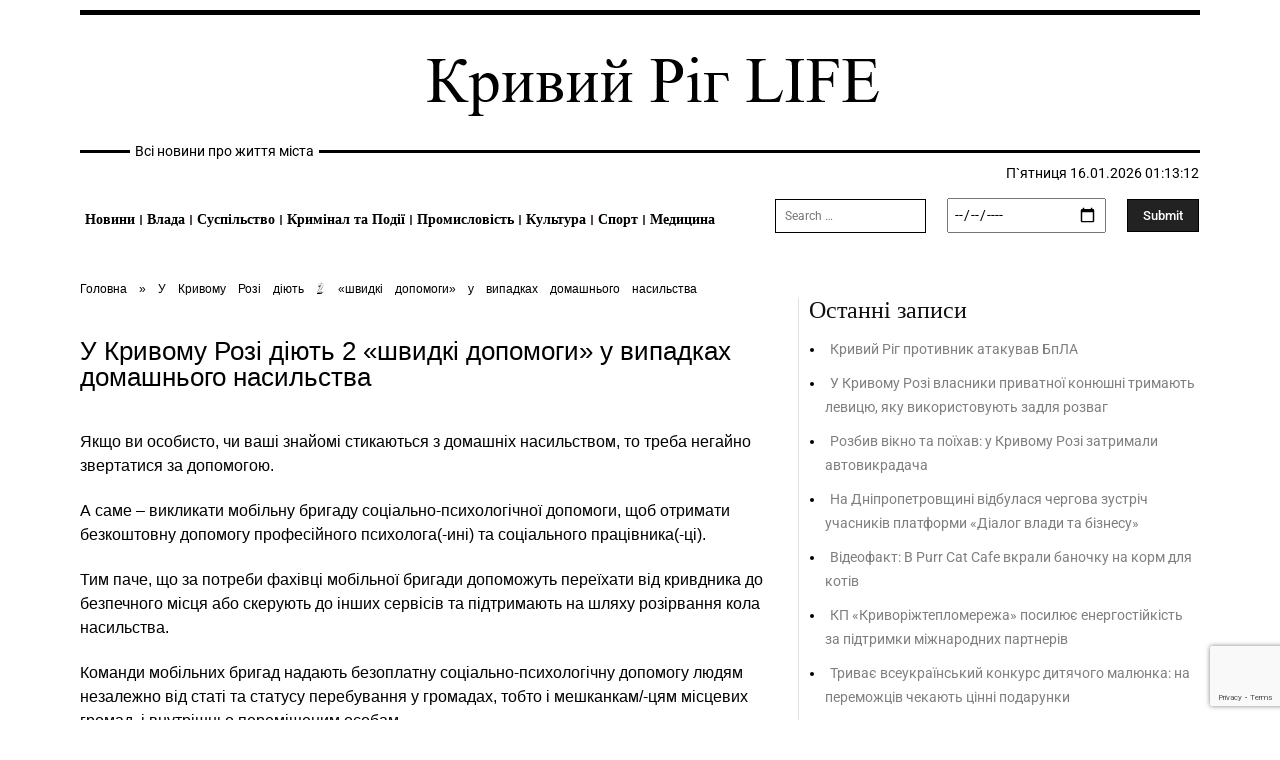

--- FILE ---
content_type: text/html; charset=utf-8
request_url: https://www.google.com/recaptcha/api2/anchor?ar=1&k=6LerZPUrAAAAAFUEJanVtOifpsyMgJuJNxm07lmP&co=aHR0cHM6Ly9rcmxpZmUuY29tLnVhOjQ0Mw..&hl=en&v=PoyoqOPhxBO7pBk68S4YbpHZ&size=invisible&anchor-ms=20000&execute-ms=30000&cb=8b2q7n2ruher
body_size: 48618
content:
<!DOCTYPE HTML><html dir="ltr" lang="en"><head><meta http-equiv="Content-Type" content="text/html; charset=UTF-8">
<meta http-equiv="X-UA-Compatible" content="IE=edge">
<title>reCAPTCHA</title>
<style type="text/css">
/* cyrillic-ext */
@font-face {
  font-family: 'Roboto';
  font-style: normal;
  font-weight: 400;
  font-stretch: 100%;
  src: url(//fonts.gstatic.com/s/roboto/v48/KFO7CnqEu92Fr1ME7kSn66aGLdTylUAMa3GUBHMdazTgWw.woff2) format('woff2');
  unicode-range: U+0460-052F, U+1C80-1C8A, U+20B4, U+2DE0-2DFF, U+A640-A69F, U+FE2E-FE2F;
}
/* cyrillic */
@font-face {
  font-family: 'Roboto';
  font-style: normal;
  font-weight: 400;
  font-stretch: 100%;
  src: url(//fonts.gstatic.com/s/roboto/v48/KFO7CnqEu92Fr1ME7kSn66aGLdTylUAMa3iUBHMdazTgWw.woff2) format('woff2');
  unicode-range: U+0301, U+0400-045F, U+0490-0491, U+04B0-04B1, U+2116;
}
/* greek-ext */
@font-face {
  font-family: 'Roboto';
  font-style: normal;
  font-weight: 400;
  font-stretch: 100%;
  src: url(//fonts.gstatic.com/s/roboto/v48/KFO7CnqEu92Fr1ME7kSn66aGLdTylUAMa3CUBHMdazTgWw.woff2) format('woff2');
  unicode-range: U+1F00-1FFF;
}
/* greek */
@font-face {
  font-family: 'Roboto';
  font-style: normal;
  font-weight: 400;
  font-stretch: 100%;
  src: url(//fonts.gstatic.com/s/roboto/v48/KFO7CnqEu92Fr1ME7kSn66aGLdTylUAMa3-UBHMdazTgWw.woff2) format('woff2');
  unicode-range: U+0370-0377, U+037A-037F, U+0384-038A, U+038C, U+038E-03A1, U+03A3-03FF;
}
/* math */
@font-face {
  font-family: 'Roboto';
  font-style: normal;
  font-weight: 400;
  font-stretch: 100%;
  src: url(//fonts.gstatic.com/s/roboto/v48/KFO7CnqEu92Fr1ME7kSn66aGLdTylUAMawCUBHMdazTgWw.woff2) format('woff2');
  unicode-range: U+0302-0303, U+0305, U+0307-0308, U+0310, U+0312, U+0315, U+031A, U+0326-0327, U+032C, U+032F-0330, U+0332-0333, U+0338, U+033A, U+0346, U+034D, U+0391-03A1, U+03A3-03A9, U+03B1-03C9, U+03D1, U+03D5-03D6, U+03F0-03F1, U+03F4-03F5, U+2016-2017, U+2034-2038, U+203C, U+2040, U+2043, U+2047, U+2050, U+2057, U+205F, U+2070-2071, U+2074-208E, U+2090-209C, U+20D0-20DC, U+20E1, U+20E5-20EF, U+2100-2112, U+2114-2115, U+2117-2121, U+2123-214F, U+2190, U+2192, U+2194-21AE, U+21B0-21E5, U+21F1-21F2, U+21F4-2211, U+2213-2214, U+2216-22FF, U+2308-230B, U+2310, U+2319, U+231C-2321, U+2336-237A, U+237C, U+2395, U+239B-23B7, U+23D0, U+23DC-23E1, U+2474-2475, U+25AF, U+25B3, U+25B7, U+25BD, U+25C1, U+25CA, U+25CC, U+25FB, U+266D-266F, U+27C0-27FF, U+2900-2AFF, U+2B0E-2B11, U+2B30-2B4C, U+2BFE, U+3030, U+FF5B, U+FF5D, U+1D400-1D7FF, U+1EE00-1EEFF;
}
/* symbols */
@font-face {
  font-family: 'Roboto';
  font-style: normal;
  font-weight: 400;
  font-stretch: 100%;
  src: url(//fonts.gstatic.com/s/roboto/v48/KFO7CnqEu92Fr1ME7kSn66aGLdTylUAMaxKUBHMdazTgWw.woff2) format('woff2');
  unicode-range: U+0001-000C, U+000E-001F, U+007F-009F, U+20DD-20E0, U+20E2-20E4, U+2150-218F, U+2190, U+2192, U+2194-2199, U+21AF, U+21E6-21F0, U+21F3, U+2218-2219, U+2299, U+22C4-22C6, U+2300-243F, U+2440-244A, U+2460-24FF, U+25A0-27BF, U+2800-28FF, U+2921-2922, U+2981, U+29BF, U+29EB, U+2B00-2BFF, U+4DC0-4DFF, U+FFF9-FFFB, U+10140-1018E, U+10190-1019C, U+101A0, U+101D0-101FD, U+102E0-102FB, U+10E60-10E7E, U+1D2C0-1D2D3, U+1D2E0-1D37F, U+1F000-1F0FF, U+1F100-1F1AD, U+1F1E6-1F1FF, U+1F30D-1F30F, U+1F315, U+1F31C, U+1F31E, U+1F320-1F32C, U+1F336, U+1F378, U+1F37D, U+1F382, U+1F393-1F39F, U+1F3A7-1F3A8, U+1F3AC-1F3AF, U+1F3C2, U+1F3C4-1F3C6, U+1F3CA-1F3CE, U+1F3D4-1F3E0, U+1F3ED, U+1F3F1-1F3F3, U+1F3F5-1F3F7, U+1F408, U+1F415, U+1F41F, U+1F426, U+1F43F, U+1F441-1F442, U+1F444, U+1F446-1F449, U+1F44C-1F44E, U+1F453, U+1F46A, U+1F47D, U+1F4A3, U+1F4B0, U+1F4B3, U+1F4B9, U+1F4BB, U+1F4BF, U+1F4C8-1F4CB, U+1F4D6, U+1F4DA, U+1F4DF, U+1F4E3-1F4E6, U+1F4EA-1F4ED, U+1F4F7, U+1F4F9-1F4FB, U+1F4FD-1F4FE, U+1F503, U+1F507-1F50B, U+1F50D, U+1F512-1F513, U+1F53E-1F54A, U+1F54F-1F5FA, U+1F610, U+1F650-1F67F, U+1F687, U+1F68D, U+1F691, U+1F694, U+1F698, U+1F6AD, U+1F6B2, U+1F6B9-1F6BA, U+1F6BC, U+1F6C6-1F6CF, U+1F6D3-1F6D7, U+1F6E0-1F6EA, U+1F6F0-1F6F3, U+1F6F7-1F6FC, U+1F700-1F7FF, U+1F800-1F80B, U+1F810-1F847, U+1F850-1F859, U+1F860-1F887, U+1F890-1F8AD, U+1F8B0-1F8BB, U+1F8C0-1F8C1, U+1F900-1F90B, U+1F93B, U+1F946, U+1F984, U+1F996, U+1F9E9, U+1FA00-1FA6F, U+1FA70-1FA7C, U+1FA80-1FA89, U+1FA8F-1FAC6, U+1FACE-1FADC, U+1FADF-1FAE9, U+1FAF0-1FAF8, U+1FB00-1FBFF;
}
/* vietnamese */
@font-face {
  font-family: 'Roboto';
  font-style: normal;
  font-weight: 400;
  font-stretch: 100%;
  src: url(//fonts.gstatic.com/s/roboto/v48/KFO7CnqEu92Fr1ME7kSn66aGLdTylUAMa3OUBHMdazTgWw.woff2) format('woff2');
  unicode-range: U+0102-0103, U+0110-0111, U+0128-0129, U+0168-0169, U+01A0-01A1, U+01AF-01B0, U+0300-0301, U+0303-0304, U+0308-0309, U+0323, U+0329, U+1EA0-1EF9, U+20AB;
}
/* latin-ext */
@font-face {
  font-family: 'Roboto';
  font-style: normal;
  font-weight: 400;
  font-stretch: 100%;
  src: url(//fonts.gstatic.com/s/roboto/v48/KFO7CnqEu92Fr1ME7kSn66aGLdTylUAMa3KUBHMdazTgWw.woff2) format('woff2');
  unicode-range: U+0100-02BA, U+02BD-02C5, U+02C7-02CC, U+02CE-02D7, U+02DD-02FF, U+0304, U+0308, U+0329, U+1D00-1DBF, U+1E00-1E9F, U+1EF2-1EFF, U+2020, U+20A0-20AB, U+20AD-20C0, U+2113, U+2C60-2C7F, U+A720-A7FF;
}
/* latin */
@font-face {
  font-family: 'Roboto';
  font-style: normal;
  font-weight: 400;
  font-stretch: 100%;
  src: url(//fonts.gstatic.com/s/roboto/v48/KFO7CnqEu92Fr1ME7kSn66aGLdTylUAMa3yUBHMdazQ.woff2) format('woff2');
  unicode-range: U+0000-00FF, U+0131, U+0152-0153, U+02BB-02BC, U+02C6, U+02DA, U+02DC, U+0304, U+0308, U+0329, U+2000-206F, U+20AC, U+2122, U+2191, U+2193, U+2212, U+2215, U+FEFF, U+FFFD;
}
/* cyrillic-ext */
@font-face {
  font-family: 'Roboto';
  font-style: normal;
  font-weight: 500;
  font-stretch: 100%;
  src: url(//fonts.gstatic.com/s/roboto/v48/KFO7CnqEu92Fr1ME7kSn66aGLdTylUAMa3GUBHMdazTgWw.woff2) format('woff2');
  unicode-range: U+0460-052F, U+1C80-1C8A, U+20B4, U+2DE0-2DFF, U+A640-A69F, U+FE2E-FE2F;
}
/* cyrillic */
@font-face {
  font-family: 'Roboto';
  font-style: normal;
  font-weight: 500;
  font-stretch: 100%;
  src: url(//fonts.gstatic.com/s/roboto/v48/KFO7CnqEu92Fr1ME7kSn66aGLdTylUAMa3iUBHMdazTgWw.woff2) format('woff2');
  unicode-range: U+0301, U+0400-045F, U+0490-0491, U+04B0-04B1, U+2116;
}
/* greek-ext */
@font-face {
  font-family: 'Roboto';
  font-style: normal;
  font-weight: 500;
  font-stretch: 100%;
  src: url(//fonts.gstatic.com/s/roboto/v48/KFO7CnqEu92Fr1ME7kSn66aGLdTylUAMa3CUBHMdazTgWw.woff2) format('woff2');
  unicode-range: U+1F00-1FFF;
}
/* greek */
@font-face {
  font-family: 'Roboto';
  font-style: normal;
  font-weight: 500;
  font-stretch: 100%;
  src: url(//fonts.gstatic.com/s/roboto/v48/KFO7CnqEu92Fr1ME7kSn66aGLdTylUAMa3-UBHMdazTgWw.woff2) format('woff2');
  unicode-range: U+0370-0377, U+037A-037F, U+0384-038A, U+038C, U+038E-03A1, U+03A3-03FF;
}
/* math */
@font-face {
  font-family: 'Roboto';
  font-style: normal;
  font-weight: 500;
  font-stretch: 100%;
  src: url(//fonts.gstatic.com/s/roboto/v48/KFO7CnqEu92Fr1ME7kSn66aGLdTylUAMawCUBHMdazTgWw.woff2) format('woff2');
  unicode-range: U+0302-0303, U+0305, U+0307-0308, U+0310, U+0312, U+0315, U+031A, U+0326-0327, U+032C, U+032F-0330, U+0332-0333, U+0338, U+033A, U+0346, U+034D, U+0391-03A1, U+03A3-03A9, U+03B1-03C9, U+03D1, U+03D5-03D6, U+03F0-03F1, U+03F4-03F5, U+2016-2017, U+2034-2038, U+203C, U+2040, U+2043, U+2047, U+2050, U+2057, U+205F, U+2070-2071, U+2074-208E, U+2090-209C, U+20D0-20DC, U+20E1, U+20E5-20EF, U+2100-2112, U+2114-2115, U+2117-2121, U+2123-214F, U+2190, U+2192, U+2194-21AE, U+21B0-21E5, U+21F1-21F2, U+21F4-2211, U+2213-2214, U+2216-22FF, U+2308-230B, U+2310, U+2319, U+231C-2321, U+2336-237A, U+237C, U+2395, U+239B-23B7, U+23D0, U+23DC-23E1, U+2474-2475, U+25AF, U+25B3, U+25B7, U+25BD, U+25C1, U+25CA, U+25CC, U+25FB, U+266D-266F, U+27C0-27FF, U+2900-2AFF, U+2B0E-2B11, U+2B30-2B4C, U+2BFE, U+3030, U+FF5B, U+FF5D, U+1D400-1D7FF, U+1EE00-1EEFF;
}
/* symbols */
@font-face {
  font-family: 'Roboto';
  font-style: normal;
  font-weight: 500;
  font-stretch: 100%;
  src: url(//fonts.gstatic.com/s/roboto/v48/KFO7CnqEu92Fr1ME7kSn66aGLdTylUAMaxKUBHMdazTgWw.woff2) format('woff2');
  unicode-range: U+0001-000C, U+000E-001F, U+007F-009F, U+20DD-20E0, U+20E2-20E4, U+2150-218F, U+2190, U+2192, U+2194-2199, U+21AF, U+21E6-21F0, U+21F3, U+2218-2219, U+2299, U+22C4-22C6, U+2300-243F, U+2440-244A, U+2460-24FF, U+25A0-27BF, U+2800-28FF, U+2921-2922, U+2981, U+29BF, U+29EB, U+2B00-2BFF, U+4DC0-4DFF, U+FFF9-FFFB, U+10140-1018E, U+10190-1019C, U+101A0, U+101D0-101FD, U+102E0-102FB, U+10E60-10E7E, U+1D2C0-1D2D3, U+1D2E0-1D37F, U+1F000-1F0FF, U+1F100-1F1AD, U+1F1E6-1F1FF, U+1F30D-1F30F, U+1F315, U+1F31C, U+1F31E, U+1F320-1F32C, U+1F336, U+1F378, U+1F37D, U+1F382, U+1F393-1F39F, U+1F3A7-1F3A8, U+1F3AC-1F3AF, U+1F3C2, U+1F3C4-1F3C6, U+1F3CA-1F3CE, U+1F3D4-1F3E0, U+1F3ED, U+1F3F1-1F3F3, U+1F3F5-1F3F7, U+1F408, U+1F415, U+1F41F, U+1F426, U+1F43F, U+1F441-1F442, U+1F444, U+1F446-1F449, U+1F44C-1F44E, U+1F453, U+1F46A, U+1F47D, U+1F4A3, U+1F4B0, U+1F4B3, U+1F4B9, U+1F4BB, U+1F4BF, U+1F4C8-1F4CB, U+1F4D6, U+1F4DA, U+1F4DF, U+1F4E3-1F4E6, U+1F4EA-1F4ED, U+1F4F7, U+1F4F9-1F4FB, U+1F4FD-1F4FE, U+1F503, U+1F507-1F50B, U+1F50D, U+1F512-1F513, U+1F53E-1F54A, U+1F54F-1F5FA, U+1F610, U+1F650-1F67F, U+1F687, U+1F68D, U+1F691, U+1F694, U+1F698, U+1F6AD, U+1F6B2, U+1F6B9-1F6BA, U+1F6BC, U+1F6C6-1F6CF, U+1F6D3-1F6D7, U+1F6E0-1F6EA, U+1F6F0-1F6F3, U+1F6F7-1F6FC, U+1F700-1F7FF, U+1F800-1F80B, U+1F810-1F847, U+1F850-1F859, U+1F860-1F887, U+1F890-1F8AD, U+1F8B0-1F8BB, U+1F8C0-1F8C1, U+1F900-1F90B, U+1F93B, U+1F946, U+1F984, U+1F996, U+1F9E9, U+1FA00-1FA6F, U+1FA70-1FA7C, U+1FA80-1FA89, U+1FA8F-1FAC6, U+1FACE-1FADC, U+1FADF-1FAE9, U+1FAF0-1FAF8, U+1FB00-1FBFF;
}
/* vietnamese */
@font-face {
  font-family: 'Roboto';
  font-style: normal;
  font-weight: 500;
  font-stretch: 100%;
  src: url(//fonts.gstatic.com/s/roboto/v48/KFO7CnqEu92Fr1ME7kSn66aGLdTylUAMa3OUBHMdazTgWw.woff2) format('woff2');
  unicode-range: U+0102-0103, U+0110-0111, U+0128-0129, U+0168-0169, U+01A0-01A1, U+01AF-01B0, U+0300-0301, U+0303-0304, U+0308-0309, U+0323, U+0329, U+1EA0-1EF9, U+20AB;
}
/* latin-ext */
@font-face {
  font-family: 'Roboto';
  font-style: normal;
  font-weight: 500;
  font-stretch: 100%;
  src: url(//fonts.gstatic.com/s/roboto/v48/KFO7CnqEu92Fr1ME7kSn66aGLdTylUAMa3KUBHMdazTgWw.woff2) format('woff2');
  unicode-range: U+0100-02BA, U+02BD-02C5, U+02C7-02CC, U+02CE-02D7, U+02DD-02FF, U+0304, U+0308, U+0329, U+1D00-1DBF, U+1E00-1E9F, U+1EF2-1EFF, U+2020, U+20A0-20AB, U+20AD-20C0, U+2113, U+2C60-2C7F, U+A720-A7FF;
}
/* latin */
@font-face {
  font-family: 'Roboto';
  font-style: normal;
  font-weight: 500;
  font-stretch: 100%;
  src: url(//fonts.gstatic.com/s/roboto/v48/KFO7CnqEu92Fr1ME7kSn66aGLdTylUAMa3yUBHMdazQ.woff2) format('woff2');
  unicode-range: U+0000-00FF, U+0131, U+0152-0153, U+02BB-02BC, U+02C6, U+02DA, U+02DC, U+0304, U+0308, U+0329, U+2000-206F, U+20AC, U+2122, U+2191, U+2193, U+2212, U+2215, U+FEFF, U+FFFD;
}
/* cyrillic-ext */
@font-face {
  font-family: 'Roboto';
  font-style: normal;
  font-weight: 900;
  font-stretch: 100%;
  src: url(//fonts.gstatic.com/s/roboto/v48/KFO7CnqEu92Fr1ME7kSn66aGLdTylUAMa3GUBHMdazTgWw.woff2) format('woff2');
  unicode-range: U+0460-052F, U+1C80-1C8A, U+20B4, U+2DE0-2DFF, U+A640-A69F, U+FE2E-FE2F;
}
/* cyrillic */
@font-face {
  font-family: 'Roboto';
  font-style: normal;
  font-weight: 900;
  font-stretch: 100%;
  src: url(//fonts.gstatic.com/s/roboto/v48/KFO7CnqEu92Fr1ME7kSn66aGLdTylUAMa3iUBHMdazTgWw.woff2) format('woff2');
  unicode-range: U+0301, U+0400-045F, U+0490-0491, U+04B0-04B1, U+2116;
}
/* greek-ext */
@font-face {
  font-family: 'Roboto';
  font-style: normal;
  font-weight: 900;
  font-stretch: 100%;
  src: url(//fonts.gstatic.com/s/roboto/v48/KFO7CnqEu92Fr1ME7kSn66aGLdTylUAMa3CUBHMdazTgWw.woff2) format('woff2');
  unicode-range: U+1F00-1FFF;
}
/* greek */
@font-face {
  font-family: 'Roboto';
  font-style: normal;
  font-weight: 900;
  font-stretch: 100%;
  src: url(//fonts.gstatic.com/s/roboto/v48/KFO7CnqEu92Fr1ME7kSn66aGLdTylUAMa3-UBHMdazTgWw.woff2) format('woff2');
  unicode-range: U+0370-0377, U+037A-037F, U+0384-038A, U+038C, U+038E-03A1, U+03A3-03FF;
}
/* math */
@font-face {
  font-family: 'Roboto';
  font-style: normal;
  font-weight: 900;
  font-stretch: 100%;
  src: url(//fonts.gstatic.com/s/roboto/v48/KFO7CnqEu92Fr1ME7kSn66aGLdTylUAMawCUBHMdazTgWw.woff2) format('woff2');
  unicode-range: U+0302-0303, U+0305, U+0307-0308, U+0310, U+0312, U+0315, U+031A, U+0326-0327, U+032C, U+032F-0330, U+0332-0333, U+0338, U+033A, U+0346, U+034D, U+0391-03A1, U+03A3-03A9, U+03B1-03C9, U+03D1, U+03D5-03D6, U+03F0-03F1, U+03F4-03F5, U+2016-2017, U+2034-2038, U+203C, U+2040, U+2043, U+2047, U+2050, U+2057, U+205F, U+2070-2071, U+2074-208E, U+2090-209C, U+20D0-20DC, U+20E1, U+20E5-20EF, U+2100-2112, U+2114-2115, U+2117-2121, U+2123-214F, U+2190, U+2192, U+2194-21AE, U+21B0-21E5, U+21F1-21F2, U+21F4-2211, U+2213-2214, U+2216-22FF, U+2308-230B, U+2310, U+2319, U+231C-2321, U+2336-237A, U+237C, U+2395, U+239B-23B7, U+23D0, U+23DC-23E1, U+2474-2475, U+25AF, U+25B3, U+25B7, U+25BD, U+25C1, U+25CA, U+25CC, U+25FB, U+266D-266F, U+27C0-27FF, U+2900-2AFF, U+2B0E-2B11, U+2B30-2B4C, U+2BFE, U+3030, U+FF5B, U+FF5D, U+1D400-1D7FF, U+1EE00-1EEFF;
}
/* symbols */
@font-face {
  font-family: 'Roboto';
  font-style: normal;
  font-weight: 900;
  font-stretch: 100%;
  src: url(//fonts.gstatic.com/s/roboto/v48/KFO7CnqEu92Fr1ME7kSn66aGLdTylUAMaxKUBHMdazTgWw.woff2) format('woff2');
  unicode-range: U+0001-000C, U+000E-001F, U+007F-009F, U+20DD-20E0, U+20E2-20E4, U+2150-218F, U+2190, U+2192, U+2194-2199, U+21AF, U+21E6-21F0, U+21F3, U+2218-2219, U+2299, U+22C4-22C6, U+2300-243F, U+2440-244A, U+2460-24FF, U+25A0-27BF, U+2800-28FF, U+2921-2922, U+2981, U+29BF, U+29EB, U+2B00-2BFF, U+4DC0-4DFF, U+FFF9-FFFB, U+10140-1018E, U+10190-1019C, U+101A0, U+101D0-101FD, U+102E0-102FB, U+10E60-10E7E, U+1D2C0-1D2D3, U+1D2E0-1D37F, U+1F000-1F0FF, U+1F100-1F1AD, U+1F1E6-1F1FF, U+1F30D-1F30F, U+1F315, U+1F31C, U+1F31E, U+1F320-1F32C, U+1F336, U+1F378, U+1F37D, U+1F382, U+1F393-1F39F, U+1F3A7-1F3A8, U+1F3AC-1F3AF, U+1F3C2, U+1F3C4-1F3C6, U+1F3CA-1F3CE, U+1F3D4-1F3E0, U+1F3ED, U+1F3F1-1F3F3, U+1F3F5-1F3F7, U+1F408, U+1F415, U+1F41F, U+1F426, U+1F43F, U+1F441-1F442, U+1F444, U+1F446-1F449, U+1F44C-1F44E, U+1F453, U+1F46A, U+1F47D, U+1F4A3, U+1F4B0, U+1F4B3, U+1F4B9, U+1F4BB, U+1F4BF, U+1F4C8-1F4CB, U+1F4D6, U+1F4DA, U+1F4DF, U+1F4E3-1F4E6, U+1F4EA-1F4ED, U+1F4F7, U+1F4F9-1F4FB, U+1F4FD-1F4FE, U+1F503, U+1F507-1F50B, U+1F50D, U+1F512-1F513, U+1F53E-1F54A, U+1F54F-1F5FA, U+1F610, U+1F650-1F67F, U+1F687, U+1F68D, U+1F691, U+1F694, U+1F698, U+1F6AD, U+1F6B2, U+1F6B9-1F6BA, U+1F6BC, U+1F6C6-1F6CF, U+1F6D3-1F6D7, U+1F6E0-1F6EA, U+1F6F0-1F6F3, U+1F6F7-1F6FC, U+1F700-1F7FF, U+1F800-1F80B, U+1F810-1F847, U+1F850-1F859, U+1F860-1F887, U+1F890-1F8AD, U+1F8B0-1F8BB, U+1F8C0-1F8C1, U+1F900-1F90B, U+1F93B, U+1F946, U+1F984, U+1F996, U+1F9E9, U+1FA00-1FA6F, U+1FA70-1FA7C, U+1FA80-1FA89, U+1FA8F-1FAC6, U+1FACE-1FADC, U+1FADF-1FAE9, U+1FAF0-1FAF8, U+1FB00-1FBFF;
}
/* vietnamese */
@font-face {
  font-family: 'Roboto';
  font-style: normal;
  font-weight: 900;
  font-stretch: 100%;
  src: url(//fonts.gstatic.com/s/roboto/v48/KFO7CnqEu92Fr1ME7kSn66aGLdTylUAMa3OUBHMdazTgWw.woff2) format('woff2');
  unicode-range: U+0102-0103, U+0110-0111, U+0128-0129, U+0168-0169, U+01A0-01A1, U+01AF-01B0, U+0300-0301, U+0303-0304, U+0308-0309, U+0323, U+0329, U+1EA0-1EF9, U+20AB;
}
/* latin-ext */
@font-face {
  font-family: 'Roboto';
  font-style: normal;
  font-weight: 900;
  font-stretch: 100%;
  src: url(//fonts.gstatic.com/s/roboto/v48/KFO7CnqEu92Fr1ME7kSn66aGLdTylUAMa3KUBHMdazTgWw.woff2) format('woff2');
  unicode-range: U+0100-02BA, U+02BD-02C5, U+02C7-02CC, U+02CE-02D7, U+02DD-02FF, U+0304, U+0308, U+0329, U+1D00-1DBF, U+1E00-1E9F, U+1EF2-1EFF, U+2020, U+20A0-20AB, U+20AD-20C0, U+2113, U+2C60-2C7F, U+A720-A7FF;
}
/* latin */
@font-face {
  font-family: 'Roboto';
  font-style: normal;
  font-weight: 900;
  font-stretch: 100%;
  src: url(//fonts.gstatic.com/s/roboto/v48/KFO7CnqEu92Fr1ME7kSn66aGLdTylUAMa3yUBHMdazQ.woff2) format('woff2');
  unicode-range: U+0000-00FF, U+0131, U+0152-0153, U+02BB-02BC, U+02C6, U+02DA, U+02DC, U+0304, U+0308, U+0329, U+2000-206F, U+20AC, U+2122, U+2191, U+2193, U+2212, U+2215, U+FEFF, U+FFFD;
}

</style>
<link rel="stylesheet" type="text/css" href="https://www.gstatic.com/recaptcha/releases/PoyoqOPhxBO7pBk68S4YbpHZ/styles__ltr.css">
<script nonce="bN7c-oahMT-1PcpemgXGgg" type="text/javascript">window['__recaptcha_api'] = 'https://www.google.com/recaptcha/api2/';</script>
<script type="text/javascript" src="https://www.gstatic.com/recaptcha/releases/PoyoqOPhxBO7pBk68S4YbpHZ/recaptcha__en.js" nonce="bN7c-oahMT-1PcpemgXGgg">
      
    </script></head>
<body><div id="rc-anchor-alert" class="rc-anchor-alert"></div>
<input type="hidden" id="recaptcha-token" value="[base64]">
<script type="text/javascript" nonce="bN7c-oahMT-1PcpemgXGgg">
      recaptcha.anchor.Main.init("[\x22ainput\x22,[\x22bgdata\x22,\x22\x22,\[base64]/[base64]/[base64]/[base64]/cjw8ejpyPj4+eil9Y2F0Y2gobCl7dGhyb3cgbDt9fSxIPWZ1bmN0aW9uKHcsdCx6KXtpZih3PT0xOTR8fHc9PTIwOCl0LnZbd10/dC52W3ddLmNvbmNhdCh6KTp0LnZbd109b2Yoeix0KTtlbHNle2lmKHQuYkImJnchPTMxNylyZXR1cm47dz09NjZ8fHc9PTEyMnx8dz09NDcwfHx3PT00NHx8dz09NDE2fHx3PT0zOTd8fHc9PTQyMXx8dz09Njh8fHc9PTcwfHx3PT0xODQ/[base64]/[base64]/[base64]/bmV3IGRbVl0oSlswXSk6cD09Mj9uZXcgZFtWXShKWzBdLEpbMV0pOnA9PTM/bmV3IGRbVl0oSlswXSxKWzFdLEpbMl0pOnA9PTQ/[base64]/[base64]/[base64]/[base64]\x22,\[base64]\\u003d\x22,\x22eBVAw44DwpPDlMO0wp5KT08kw7UNSEDDk8KuVwgDeFlFXlZtRDBpwrFHwqLCsgYJw7QSw48+wq0ew7Ygw6kkwq8Uw6fDsATCoQlWw7rDp2lVAyYwQnQGwrF9P3YdS2fCusO9w7/[base64]/ZRLDuiDCnUsUUm8FTMOSw6TDgMKnc8KTw7YvA8KqGMK9wrAUwqIRbMKCw60Qwo7Cr3AyUUYwwqHCvUHDk8K0NUjCjsKwwrEOwq3Ctw/[base64]/Dm8O0wrYnw7JbLGN1w7PCoBolWcObwoo5wpLCgcK/D1U/w77DiCxtworDkQZ6KmPCqX/Dn8OuVktrw7rDosO+w4MSwrDDu2/CrHTCr3LDrmInBzLCl8Kkw4pVN8KNLRRIw70ww5suwqjDig8UEsOjw7HDnMK+wpDDnMKlNsK/JcOZD8OxRcK+FsKhw7nClcOhV8Kif2NNwq/CtsKxP8KHWcO1eT/DsBvCg8OmworDgcOKODJZw47DoMOBwqlHw6/[base64]/[base64]/Cs8OvL0zDsS/[base64]/[base64]/c8KWVMO4I3LCj8OpPcKBdxQ3YMOJwrkxw697P8OOdlIPwrfCqT0UVsK7BEXDtGfDhMK7w5vCuFVgRsK0McKtAgnDr8OxHw3Cl8O+fFvCpMKoQUrDqMKMCRTChDHDtTzDowvDmX/DhC8PwpHClsOZZ8KUw5Yew5dBwrbCrMKrF1NqAwZxwqbDoMK2w70Two7ClELCkDM6KnzCqMKlaADDicKbLlLDlcKwZW3Dsx/DmMOoJw/CuQbDrMK9wqlWXMORBXdFw5tOwpnCrcKUw5BOJz4qw6LDmsKlfsOSwr7DmcKrw71lwrVIbhZ2EQ/DrMKPWUbDvcOxwqbChljCoTPDosKCc8Kaw5N6wrPCqHpXYwMCw77CslTDjcOxwqTDkVkmwq9Gw7dUU8KxwoDDvsKHVMKYwq1Awqh3w5oVGhRYLVDCo1zDoWDDkcOXJsKsPxACw5lTFsOALAFhw4/Di8KialTCqsKHB2tlcsK8WsKFL1PDlD4lw4ZvaWrDrAUONTTCoMKrMMKBw4HDknALw5obw5dIwrzDpB0GwoTDqcOGw4hewp3DocK8w6gMWMOuwq3DlBQ9asKdMsOFC14iwrgGCDTCgMKkP8KJw5sYNsKoAEXCkhPCp8K0w5LCl8KmwrEoOcKKD8O4wobDmsKTwqk/w6DDqw/CtcKOwooAbx1tEhEhwonChsKbScKYRcKjGTLCnD/CgsOTwrsNw4oMUsOpWSpJw5/[base64]/[base64]/DkMKdw69pfcKYSjdSw6PCp8OMwq3CtCoSGhcHBsKcNGPCjcKLfyDDlcOrwrXDssKjwpnCosOnS8Osw5rDtsOhc8KTe8KRwpEsXU7CrU0ebcK8w6DDtMKYYcOoY8O9w70GBnrCszbCjG5aIBwsbDwsYm4twohEwqAKwoTDl8K/[base64]/[base64]/CpwRfw7rCoVE8JFzDlkdyV8OKwp44BMOmQ3d7worCtsO1w7bDn8OuwqTDpTbDjcOcwobDjELDicOcw4DCgcKkw7ZuFyTDn8K/w7zDjsOBHxAmD33DtcOGw4g0dsO2Y8OYw5tMUcKPw7ZOwrrDvMOVw7/Dj8OBwpfCrlvDrxrCsnjDpMODSsOTTMOkccOvwrnDv8OSMFfCg29MwpEAwrwVwqnCncK0woFRwp/CqWkXc3s7wpdvw5fDlC/CqVpVwpfClSlfD1TDs194wqrDqhLDh8OnHGlMB8Kmw6fCq8KSwqENMMKlwrXCjS3CkH/DvWg6w7Zeal04wpxswq8Yw6o+FcK0cyzDgsOYVi3CkXDCqCjDlcKWZyw7w5fCmsOuZmfDvcKSZcOJw6BMecOEw75oWCJkUSlfwoTCtcOuIMK+w6TDkcKhZMOfw7IXNMOJOGTCm03DiHbCnMKowprCqRo6wrQaJMKYDsO5S8KETsKaRQ/DjsKKwrh+dE3DnSlcwq7ClTplwqp1enNmw4gBw6Ngw4vCmMK8QsKrazMMw7IeFsKiwpvDhsOgbX/[base64]/w5kPRDkyfwMYwq7Ck8OeJwTDscOYVMKvC8KiW3HCu8OkwrHDqXQ6UCPDksK0TMOSwoktWTDDsBtXwp/DoWnCo1PDhcOsY8OlYHDDnTXCljnDq8O7wpXCjcOJwpPCtywVw5zCs8OGMMKZwpJcf8OrL8KXw50kXcKgwoE6UcK6w5/CqyQyOhDChcOSThRCw7YJw5zCmMKmLsKpwr1hw4DCusOyJSQPJcKjJcOfw5jCrFjCu8OXw7HCpMOZZ8KFworDn8OqEhPCncOnDcO3w5QrMT8/C8Ofw6pwesO+wqHCuXTDl8KxaAvDmFDDpsKXA8KWw7bDrMKKw6VGw40Jw4csw5opwrnCnFduw5/[base64]/Dp8KFwo8Zw5PCn8K8wr3DpD0rwoJDwobCpHvCmDxJPnRKD8OfwpvDj8OlCsOSV8OQRcKJSRtdXDlYAsK9wq14QyXCtcKWwqbCvCV9w4HDsVFYEcO/XnPDuMKPw6zCpMOiUjF8EsKNUErCtg1pw5nCnMKDI8OLw5PDsDbCixLDuTXDqwDCu8OcwqfDu8Knw6J3wqPDh2/DqMKLIwxfw5IBwoPDksOvwrvCm8Oywql7woXDksKuJ1DCk37CiHVaJ8OoesO4RmReFSzDiXkbwqU0worDlWUKw4sXw6h5CRfDrsKHwr3DtcO2ccOJF8OPUF/DqVDChRXCp8KOLmLCjsKXFi0pw5/Cv3bCt8KlwpvDnhzChz0FwoZEV8KAQG08w4AOYyDDhsKDw4d/w7QTWDDDq3J1wpcmwr7Dhm3DssKGw5lMEzLDghTCgMKSLsK3w7Rsw6cxNcODw4bCnVzDjx3Dr8OKQsOhTXrDtDIEB8ObGSAfw7bCtMOQcDnDi8KRw5FuBjPDp8KRwqHDi8Ocw6ZRGkrCszTCh8KMLG4THcOVJsKSw7LChMKKJlQ4w5ovw7bCo8OcXcK4csKZwqo8eB/DrkQ3V8OYw4N2w67DqsOLasKAwr7DigxJQiDDrMKJw7nDsxPCn8O4IcOkGcOfBxXDk8OqwqbDs8OJwoHDssKJfwvDoxM8woUMSMKuPsO4bCrChgwIYxsswpDCv1YMfwdlYsKIP8KHwoAfwq11fMKCGC/ClWbCsMKAaW/DjAtrN8KgwoHDqVjDkMKmw4JBWBrDjMOOw5rDr3gOw5jDrnjDuMOdw47CkAjDvEjCmMKmwotuJ8OiAsK2w715ZQ3Chw0MN8O0w68Cw7rDuUXChB7DqcOBwpPCiEHCl8KHwp/Di8KpSCVLE8KZw4nDqcOmTj3DvXPCtMOKQVDCt8OiT8OCwoPCs07Dl8OYwrPCpgxQwpkywr/DisK7wqvCu0VLZSfDmV/DucKGHsKKGCUcNE4STsK3wq97wrzCoGMpw7ZJwoZnLE1Ww5kqRg3DmGXDihY5wrZQw6XCtcKLYsKhL0AUwqTCncO0AiRUwqUWw6tseWfCrMOXw6pJZMKiw4PCkzF4PMKYwrrDgW8OwpJOT8KcRlfDnC/[base64]/[base64]/w6zDnQ/Cq8O1BQ7DpcKvJ8KlY8Kswr/DowbCl8Kvw63CiVrDrcOPw4/Dl8Ozw5RFwqh0TsOfFy3Cp8Kew4PCvybDpsKaw6PDsBFBG8K6w7HCjhLCk2XDl8OvDVHDtAPDisOXQC7CqHEYZMK1wo/DriE3Si3Co8OUw7kWY3oywp7CiBbDglhTE1tww4fCoj05aExoHSTCt1Z2w7jDgn/DginDkcKwwq7DuFkEw7BQcsO5w6PDrcKWwqrCh3UHw68Dw4jDosKAQl4JwpPCqMOywr7CoR/CtMO3CjhQwqN1ZR81w6TCn00iwrwFw5RbUMOmdXB9wp5sB8OiwqsxFMKiwrrDkcO6wpZJwoPDi8O3GcKCw6rDucKRYMOyQsONw7hSw4nCmhoPEgnCkTwNRhzDiMKxw4/Dv8OtwrjDg8OYw5/[base64]/CisK5wqzCksKMw5zCgTMHw6M7w4hpwr5IbcKmwpY4PznChMOBYnDCpBx/Bgo+UCjCp8KSwoDCmsOHwq7Con7DngxvEQ/CgXpbL8KOw4zDvMKYwo/[base64]/CsCrCrCsDw4kJw4jCvsOHwqt7Gn/[base64]/DkiUnwqjDhMO7wpM7JgPDuS/DjcKzHnnDlMKswpkTPMKdw4XDuj8Vw4s+woHCg8Ozw7wIw6VLAnPDiTAgw64jwrLDqsO6WUbCmjdGCF/CisOFwqEAw4HCkgjDtsOhw5DCkcKlIgEpwqJ5wqIoQMOgBsKDw47CkcK+wp7CmsOcwrsAYHjDqSVGbjRfw4p7OsOFw7h2wqlAwq/Dv8KxKMOlKjbChFTCnF/CvsOZZ0Uew7zCgcOndXbDlXcfw63CtsKKwrrDimgLwrQUInXDocOJwrVEwq1cwqkmwqDCoQTDucOxdCDDjSszGTDDq8Ouw47CgcK+Sgxkw6LDgMOYwpFAwpY2w6BZBjnDng/DtsKowrrDhMK8w64ww6rCu2/[base64]/DkC81VcK5Skkbw7TCtxXCkMORwpfCgSDDgzcGw4QZwqLCoF0IwrDCq8K4wpHDhz3DmGjDmRPChFM4w4zCh0cJN8OwUjvDlsK3GsKEw6HDlhFSd8O/[base64]/CqDMHw4BAwpTDmBFsQ8OFXMKLdcKVw6R6JUJyKzvDl8KxWkMrwqLDg1zCuEjDjMOWf8Oowq81wqZ9w5Y+w47ClXjCti9fTSMYQVbCpBDDgT/DvABTBMOFw7cpwrrDkETCrMOKwojDj8KYP2/CmMKnw6ADwq7Cg8O+wqghRsK9ZsOawpjCp8OYw41rwo03BsK1w7rCuMO5AcKZw7ptHsKhwp4oYT3CqxzDs8OSZMO3T8KNwpfDkBZaAcOMfcKuwpBCw5QIw61lwpk/c8ObODHChGVuwp8DOmchVmHDk8OBwoEAVMKcw6vDj8KDwpMFSjpDB8K4w6JAw69AIAZZH0HCgsKNK3XDqMOvw6sFFzDDuMK0wq3CulvDnxvCl8OcSm/[base64]/Cj8K8R8K1dsOgwrjCtMKfwozDh17DgVpOwqTDgsK1wo8EVMKbaRXDtMOkTgPDiBd3wql2woYRWijCuychw5TCisKww7xowrsaw7jCjWdyGsKxwo57w5gDwoAiKw7CmmXCrSxDw7fCnMKPw7/[base64]/DszIxHQwIw6zCpHEww6okwoUewpDCvcOxw57CgAZew4wgBMKsDcO2UsKJUcKiTGbCvg9HRS1Swr7Cv8OMeMOHJzTDisKkYsOFw61ywrvCr1zCqcOcwrXCpTjCn8KSwr/Dsl7Dt2jClMO2w5XDgMKbN8O0GsKew75OOsKOwqMBw6DCtsOje8OPwprDqVhwwrvDjSEMw5pFwq7CiA42wp3Do8OIw6hJNsK3LMOHcxrCkCRFflstIcOXc8KLw7YZA3nDjhzCoGbDtcO/wqHDsgUcwqTDgnTCuBLCucKUOcOeWcOqwp7DgMO3dcKgw4rCi8KtNMK8wrIWw6UCHMOKacOSVcOSw6QSdn3CiMOpwq3DoG1GLX/[base64]/[base64]/w5HCtFPCqw4QWh50w5rDpcK+ScKaKWoAJsK7wrojw6zCvMOew7PCt8KcwqrClcKkSkfDmX1fwrhNw5bDs8ObfV/CjyRQwrYHwp7DksOKw7rDn0YfwqfCjgovwo57Bx7DrMKhw77Ck8O6MzpTWXUQwrHCksOGKUfCoxpSwrTDu2RDwqPDmcOgZVbCqzbCgFnDnQvCv8KrZcKOwpYKDcKCHMKow70nGcO/[base64]/w6Q9eCsSecKZwo07HsKwP2ZpwqfDj8KTwrE1wrEHw4lwGMOiw4HCn8OrBcOpaEEXwr7Cv8Ozw7bCoxvDrB/[base64]/CqcKJw5NQHxXCkMKGw4HCpAVRI8Krwo7DnhPDhcKdw4w7w6lLJnTChMKgw7TDjWPCnMKDc8OzDyFZwoPChhk8TQofwr1aw7/Cr8O6woDDoMOCwpHDpGrCvcKBwqECw6UkwpxpWMKIw7/Cpk/Cty7DjS1PGsKVD8KGHCoXw64fUcOGwqpww4QcSMKawp5Aw41HB8Orw6JEXcKuO8Kowr8Ywpw1bMODwohEMCArYiZ/w6U/PzTCulNYwoTDjWPDjsKAUDbCr8KswqjDpsOywrw7wodrOB4UCzdVA8O+w70VdVAQwpl+X8Kgwr7Dl8OETELDisK5w7VqLy3DtjAIwpBdwr1oKMKFwrjCmSoYbcOUw4w/wpjDrDjCj8O2PMKXJMO+KH/Dvh/[base64]/[base64]/Q8OiJMOLw47Dg0jCtMKMIScGwpYwJ8KRCS4uJsKfd8Ogw4LDjMKQw7TCs8OUIcKlWxJ/[base64]/bmUzO8KfwpTDlBZPwoFMbsKMAMOLdTfCp1ZnAm3CjBZPw4ZHe8KdK8Krw5jDrjfCvR/DosK5VcO1wqvCnUvCuFHChmHCjBhkFMKywo/CgyEFwpBNw4jClFxSLU4vPCU6wpvCuR7DvcOYWDrCvcOfYDt2wrkvwoMtwoRGwp/Dh343w4zDpjHCgMKwJGTCogIYwrXChy4OZHjCnAtzd8OwNwXDg1EuwonDrcKMwqZAW0jCkwAlMcKbSMO5wrTDllfCoHTCkcOOYsK+w7bCm8ONw5t3NQHDlsKUGcKnw6pEd8KewpECwqXCg8OaO8KJwoQOw5A6bcO6VUjCi8OSw5JMw4/CmsK5wqrDgcOtTCPDuMKlBxXCg3DCoWbCisKDw4VxV8OzZztYFQM7P1MdwoDDoyMhwrHDh3jCssKhwqMYw4TDqHtKDVrDrX9gP3XDqgo1w6wxDxDCu8OzwrfDqBB4w6w4w7jDlcOZw57DtG/ClcKVwr0Fw6PDuMOrasKwdwoSw5hsE8K9JcOIWDARLcOmwrvCrUrDgkRuwocSJcKAwrDDmMOiw4JrfsOFw6/CgHTCsHo1Z0oSwrxgU07Ds8KBw7NEahMYcVwfwrdPw6xaIcK2HTthw6RlwrhkXmfDh8OnwoMyw5LDgGlceMOJX35/ZMOuw7rDsMOAHMOANMOXBcO9w7hKHCtbwoh7fE3CjxvDoMKaw4Ifw4Bpwot0fEjClsKvXzARwqzDn8KCw5ogwo/[base64]/DrVYTw6nCjMOZVWLCimHCgA9pw6/DngVAKsO8EcORwqHCjHZ2wo7CjWXDiWDCgU3DlEvCpXLDnMOOwpwHfsOIej3Dk2vCncObT8KOD3jDhRnCqH/DlXPCs8K+DHhJwptVw67CvsKCw6rDrXrCmsO6w6vCrcODeCfCvSPDr8OwE8KpcsOPU8KzW8KVw7DDncOpw51ZUhbCtjnCh8OkVMKAwoTCvMOJPXQyRMO+w4hocg8mwrt+Ij7DlsO+I8Kzw54PacKPwroqw4vDsMK/[base64]/CtMOZF8OpdMOcd0DCk8KNb8O3wptBWh5CwqPDrsO2HD4iB8Olwr0Lw4HCu8KEd8Khw4how4IZTRZ7w7tPwqNSbWodw7Aowq/DgsOawqzCgcK+AgLDuQTDqsOiw481wplOwoULw7AKw6d7w6nDrMO9Z8KHfsOqdnsKwo3DncK/w5nCpMOrwqdFw7rChsO1byAxcMK6BcOGEGs4w5fDk8OoK8OoWjkXw6zClVDCh2gYCcKdSnNnwoHCg8OBw4LDr0N7wrMsworDkXjCqQ/CrsO0woDCvx5sf8Oiwr7ChV/CvTobw6FjwpnDt8OKATlLw7oHw6jDmMOWw4JEDUXDocOgHMOFBcKdUGQ3awAwAMOnw5IiFivCpcO1R8KZQMKbwqPCvMO7woFfEsKMIcK0PF9MWsKAWMK7RcO/w7QrTMOzwqrDocKmIy7DkwLDicOIOMOGwoRDw6rCi8Olwr/CucKcM03DnMOhO1DDksKSw47CqcK5U3XCjMKsd8O8w68twrzClMOkTBrChHh2f8OEwq3Crh/CnHNZdmXDg8OSQ2bCm3vCjsOyGSgyS3DDtQPCpMK1fBLDhETDqMOyTsO2w58aw4XDnsOTwoggwqjDrw4ewp3CvRLCsizDucOUw4deTijCq8K4w6TChzPDhsK7DsO7wrVMOMOaN0fCvcKWwrjDolnCmWplwph/PlwQSmMBwqsUwo/Cs0lzFcOkwolJW8K4wrLCk8KqwonDmzpiwp4sw7M+w7lGShrDuXELe8KiwojDgBbDmgFrV2LCi8OCPsOCw6/DgnDCrldMw68TwqDCjRrDtQ3Cm8OLE8O+wo0CKkTCj8OOEMKGKMKmf8OSTsOeSMK7w6/CjXdrwol1Qkk5wqB6wps6FnEiLMKhBsOEw7DDpsKYAlTDqzZrOhzClxXCvHbCnMKBMsKtaxrDmwwaMsKowrnCn8OCw54+egZlwpVNJHjCqW80wqJVw40jwr/CiCPCm8OXwqXDtADDuGlAwpnDgMOkesOtSGHDusKHw4Q9wpzCj1UlVcKmHsK1wp48w7F8wrkxB8OnRCIZwp7Do8K9w5nCk07DssKYwoUKw4kgXScbwqw3F2VYVMKEwp7DlgzChMO3JMOZw5p6woLDszdowpfDjsKkwrJHDcOWb8KnwrRKwpPCk8KgPcO/[base64]/DoMO1AcKIEcKCw6ceV8OmwqXDp8Ogw6RrbMKMwpDDvgdhHsKiwr/[base64]/CnMKiTUkBFzpsM8KMBcOsKsOTFMO3fC88UTdawq89EcK8f8KxXcO2wrnDo8OKw4Z3wrzCukphw446woDDjsKCbsKET0o8wrjDpj8gWWd6TDQhw71gYsOMw4/DuSPCh2fCplF7JMOZPsOXwrjDgcK3WBbClcKVXEvDjMOfA8OqBSE/P8OfwoDDtMOswofCrHvDlsOpHsOTwrjCqsK3e8KZPsKmw7NjImwDw4jCq1/Cv8ONfkjDlwvCq0sbw7/DhxtkIcKDwqjCjWbCji9iw40zwp7Ckg/[base64]/[base64]/Fz/Cq8Oow7Ffw7YSwpUYwpPCljERQAVIB0NSXcOKA8OCfcKLwq7CncKtZ8O+w7hDwrt5w5wQFCHCtx44cR3CkyjDt8OQw4jConcUWsOhw4DDiMKiQcOTwrbCv09Cw5bCvUI/w5JPH8KvJkTCjV8VH8O4JcOKAsKOw6tsw5kpasK/wrzCnMOfYGDDqsKrw4jClsKIw7FowocEXw4ww77DgzscbcKwBsKZVMKjwrpVfxDDikN2ODpVw6LCm8Otw7pnYcOMJzF/f10+WcKBchMyPsOtCMO3C0k5e8K1wpjCiMOuwoXClcKpTgvDosKHw4TChhYzw7RewprDpBXDj3bDocKxw5PCgHYOXnZvwokJfDjDjyrDgXVIelpBF8OpL8KHwo/DoUYeG0zCg8K6wpfCmRjDosK2wp/[base64]/CuzDDujnCsTEOwpzDnXPCuj0xTsK1TMKmwoJtwovChcKzTsKdVVljU8K8w6LDpsKlwo3Dv8Kxw7jDmMOOZMKbER/[base64]/DhxrDswTDv18ceFbDjsKbwo5VfnPDgUxQbl49wr4xw57CgS1YUMOJw6N8esKcZhUuw7gBS8KXw6YlwqprInhufcO3wqVnQFnDuMKeVcKJwqMBM8O8wokkdXXDgX/CmRnDliDDg21Mw44+R8OZwrURw64MU2PCv8OUJcKSw47ClXvDjQVww5PDhmvDonLCqMO7w7TCiQ0UYVHDt8OVwoVSwr5QK8KsG2TCvMKjwqrDjjsiCnnDvcOIw69wVnbCrsO/w7ddwq/[base64]/[base64]/[base64]/[base64]/wrHDgmvCjMKAwq53w7XDqsO6MsKCw6Qvw4vDisOCWMOkMcKrw63CizHCtsKVc8KZw5pzw4Q8ZsKXw5U9wqdxw7vDqQ/Dt0nDuAdnb8KYTcKAI8Kiw7wWSVoIJMOpWiTCqAJ/[base64]/w7FcwqjCjmBtUcOwwqIQwpvCnMOWPzbDjsOswp1gMFzCuDlOwo7DvWnDj8OSCMOSW8O4UsOlKjzDs0EERsOtVMKewoTDn3cqAsObwrU1ExrCucKGwpDDkcOuS2p1wpjDt1fDoAdgw4B1w5Uawr/[base64]/DvQskfRPDrsKnEzjDh8O4wqAGw5MPVMKlYzBXQsKVBR17wrVwwrUtw7nCl8K0wp03FAhYwqpOA8OIwpjCv1JvUwZgw5AIL1LCncKLwr9LwocBwqnDn8Ovw6R1wrZnwoPDtMKqw7/CqG3Dn8OhcjNFGUVHwqR1wpZRZcOjw4rDjVkCF0LCnMKGw6Vwwqp0McKqw7lxIGjCjS0Kw58Dw43DgQ3DlC9qw4jDnyzDgB3ChcOPw4IYGz9Sw71lP8KDVcKnw63Dl1nCpT3DjjrDgMODw4bDhsKxeMOxOMOAw6RzwpUhFHh6P8OFCMKFwpITeHNxM1N/OsKlKipHUA7Du8K7wqwhwrgoIDvDm8OKWMO3CsKfw6TDi8KNMAx0w4zClwJOwo9vLcKHdMO1woXDu03Ci8OtKsKvwpFmRifDm8Osw6glw6UKw6HCn8OWQ8KqdjBQRMKBw6bCu8OlwpggX8O/[base64]/OcOfwqcRF3IRLcOdAsKKBg/DuAzCvRg7w5rCs35hw43DoQB0woTDkRU/CkI2FmXCrcK7F0FVQMKiRiY4woVICyQKRnNbTH0Gw6zChcKhw5vDrC/CoiIww6Uiw6zCunfCh8Opw5wxHAoaCMODw6XDvgljw7/CuMObTg7Dg8KkGcKiwqZVwoPDsnRdaDV4NBzCoUJlF8OdwqYPw5NcwqRAwrvCtMO+w6Z4YFMXF8Kjw41QQcKhccOcLCXDuEIlw6LCmkbDj8KVf0fDhMONwrnCgEs5wojCp8KdQsO9wr/[base64]/O3h2K1cjwqXDkcO0W8KzwpPDiTpQTVPCgHYLwrRQw7TCh0tTVRpLwqPCtwMyW3wdLcOgGMO1w7kVw43DiRXDv2Zpwq/DhzAvwpHChwEcD8O8wpdnw6TDv8Olw5PCqsKvFcO6w4bDn2IZwoVXw5RAIMKhHMKmwrIPSsOlwqAxwrslZsOxwosDQg3CjsKMwpk4woEkTsKQecKJwqfClMOHXiJ9cn/ChjLCoQDDvsKWdMOBwrjCnMOxGyABMFXCs1sLBRpkKsK4w7MIwrUfZUscJMOiwpg5YcORwrpbYsOEw6cJw7fCsSHCnkB2OMK9w4jCl8Ovw5HCo8OIw5bDosKGw7DCqcKbw5RmwpVoFMKVdMOJw5ZHw7/DrxtfNBIyb8O9UiVMUsOQODDDp2VTbFEEwrvCs8OYw7jCrsKvYMODRsKiViNbwpBmwpjCv34EeMK8WVfDpl7CosKgZGXCucKAdMOxZy1aP8OFcsKMM1LDmnJQwrs+w5EBe8OZwpTCrMKFw5jDusOtw44Fw6hXw7vCuj3ClcONwqDCpCXCksOUwo4GX8KjCD/Co8OREsKvTMKKwq3CngnCpMKlc8OKBFsjw4vDt8KZw4kDAcKSwobCsBHDkcOXJsKJw4dXw4rCqsOfw7zDhSwZw5M9w5jDpcK4G8Kpw6TDvMK/dsOFciJHw6Vbwrx4wr3DihjCscOkJR1Hw7fDo8K0aH0Mw57CtcK4w4c8woHCnsKFwp3Dn2RUWFjCjwEvwrbDn8OMRTDCqsOLSMKwGcOzwq/Dggxiwo/Cn08IIkXDjcOIZGFOYyxcwo5/w4J0E8KtLsKUdDkkJBLCssKmRQ4xwqFew6t2MMOhTFEQwrDDsD5kwr/CuVp4wpXCs8KRRABcTUcjPR8xw57DtcOGwpIZwrfDi2bDrMKmfsKzKk/[base64]/CgAnDkMOfPyxXAzI5w7lGIsKTw4UuI3TDk8K6w5rDiEB0QsKnGMOawqYXw7oyL8KpO3jDngY1d8Otw65+wpBARFdcw4UxSlLCsBHDqMKfw5sQSMKpaGLCv8Ovw43Do1/[base64]/wovCu35Nw7vCt29qw5DCnW7DuF0EwoBcOMOXYcOgw79iIjDCi20RdMOGIXbCrMOOw4cHw4gaw5J+woTDlsKRw47Cn1zDvkdPHsOVX3hPR0fDvWVdwr/CixfCjsO/[base64]/wpp5w50Gw5MdwrbCpVfClgkNEcKgwoBdw5ghd3YewoB/[base64]/wpzDjSvCk8KdwrXDlxE3bntbC8O7wpA/D8KWwo7CscKjwr/DsjI9w4pRdVw0NcOsw47CknkMIMKNwrrCpgM7RnrDjAM6fMKkCcKAdULDocOeU8OjwrcUwrfCjgPDhxYFJSttdkrDu8OVTlTDqcOhX8KIFVwYLsKFw4R/HsK5w4hdwrnCtBjCg8K5S3zChFjDn0LDosKAw7VeTcKswoXDkMO0NcO2w5fDtMOSwoFOwo7DpcOMGTUSw6jDiX0ERCvCm8OZFcO1JwsgH8KXMcKSa0Esw68MHBrCtT3Dr0/CqcOZGsO8IMK+w65DTmNHw61XOsOObzENDivCjcO4wrEaG1oKwq9FwrjDuxvDjsOEw4HDtmYlNwsHamoJw6xJwqwfw6MqGsOMUsO1L8KBQWNbKBvCrCMSUMOcGRQDwoHCtRdOwpDDiUvCtk3DgMKIwrnCgMKWH8OBV8OsMirDqy/CmcONw6bCiMK0Yh3DvsOXbMK7w5vDth3CrMOmRMOxABd4bDtmOcKlwqDDqWDDvMKIUcOnwp3DmEfDr8OuwpRmwoFtw5pKIcKTKn/Dr8Kpw5bDlMOdw4sfw7UtHBzCqF8qRcOLwrDDq2HDgsOkbMOyb8OQw5x5w6DDhyTDkk54c8KoWcO2LEhoBMK5dcO4woAzZMOMRXTDscKzw4HDlMK8cmvDghIWacKjCUHDnMOjw4gHw5BJJTMLbcK4PsK5w4XCq8OKwq3CvcOaw5/CkVDDqcKnw7J+PjzCnmHCnsKiVMOqw43DkGBsw7LDtDolwrTDpnDDjBU7ecOBw5EGw7Z5w4DCusOvwpDCgi1PY3vCscOrIFQRcsKBwrVmGm/[base64]/[base64]/DqcOqw4ISw79vw4MNNsObwqnCqQlkwr8ZZ2s9wpbCulDClQ0vw6U8w5TCglbCtRnDgsOaw7NYJsKQw6PChwwPGMOTw6FIw5Y6VsKnZcKHw5VKLRAswqhrwpwvEgRQw4wTw650wqsPw7g4FRUoRShKw7sqKjVcFcOTSU/Dh3ZaLRBSw6pmTcK+WEXDrSjDo1dzLHLDtsKfwrNrXXPCv2rDuVfDncO5HcOrecOMwqJBWcOFS8KdwqF8wqbDqFVmwpEMQMOpwrjDuMKBdcOwP8OBXDzCnMKFfcOMw4FYw4VyaTwUWcKCw5DCombDlj/DilDDkcKlwrFUw7QtwrDCsScoUwEJw6ZUQzfCqSc/TgTCtwTCrGprNhAUNAvCu8O4eMOSdsOmwpzCizDDncKRL8OFw6AWYMOFR3fCksKxP2lLNMOAAGfDn8O5URLCmcK/[base64]/[base64]/CvcKSwpjCoQPCqWbClMK7CwcGYwABwpPCjV7DqxzCoiXCssOsw7o0wpt4w75QdjFgNkbDq3gvwr1Rw7ZCw6HChiDCmRbDm8KKPm0Lw6DDsMOOw4jCkCXCisKpCcO5w51Zw6MveTRuUMKHw6/Ci8OZw5/[base64]/KS/DrcOXw6fCrWpDw41Jwp7DszvDnF5rw7TDjWvDn8KLw70YUMKdwqPDmFfCv2HDi8O9wp4BeX4ww50rwrgVe8OFBsKJwrnCqljCqkTCh8OFaBptecKBwoTCvMKpw6XDvcO1eGwbXAjClSnDtcKmfnEVdcKkeMOkw5fDpcORNMKtw5QiSMKpwo5EOMOYw7/[base64]/DiMOow4MJw7XDnjYXwpnDv8KnacKtNT5gD00xw5fCqEnDuig/DAPDvMO5asKbw7k1w6RgA8KVwrTDuw7Dlg1aw7gqVMOlQsKzw57CoQhEw7ZnZFLDv8Oww7rDgBzDicOnwqAJw6ISFnLCt2M8dULCkHbCocOKBcOSccKgwpzCv8OPwqd1McOawqFoZw7DiMKiPknCgG9OaW7DoMOHw6/[base64]/[base64]/DtMKDRQEKNTMgcxA9XcOnw6DCs15SWcO/w4gSMcK+akTCgcOgwpvCp8OPwo4bL3h9Um0baEticMOxwoE4Bj3DlsKCJcOSwrkPJWHCiRHCjWzDhsKpwpLDlQF4Y1MEw4FaKjLDoBZ9woE4CsKYw6/[base64]/NsORfSt8Aj7CvW7DpzPDhlfDiEjDgMO0w4JRwrzDvcKWMHbCuy/ClcKwfhrCs0nCq8KRw4kYS8KHFmVkw4bCoGvCjRrDjsKvXcO0w7jDkBcjbWfCtTzDg0vCri0BeTLCk8OnwoEIw7nCuMK7ZzLCuDpFMmHDrsKPwpDDim3Do8KfPRbDlcOqJEBBw4Vgw7/Dk8KrT2fCgsOpBREjecKKHA7DkjXDtsOxQVnDsm4yS8KUwrLCtsKfdMOOwp7DqgZOw6JfwpVsHwvCksO9McKFwqxQImpONxNKcsKNGgRrVD/DkxJ7JTJGwqTCsgfCjMKzw4/[base64]/E0zDn8OJw4LDgGzDlcOPXMK6w64tEihUNDDDqT5Zw6TCvsOXCyHDg8KlLgxVPcOew7nCsMKhw7/CtSbCr8OYIVrChsKhwp0dwqHCgDDCgcODLsOvw485OmdGwqrCmhpiNALDgighUxMcwrpaw6DDk8O1wrITERg8Kx00wo3Dn2rDsX4oF8KJFG7DpcKvaE7Dij/DrMKUbBV6Z8Ksw4TDgUgTw5HCmcOfWMOmw7nDscOMw5dew6LDlcO0HwLDo1oBw67DnsOPw55BSQPDjMKGcsKnw6xfPcO2w6vDrcOow6jCtsOfOsO0woPDo8OaYl0RRlMQY04JwrRmeB9vH3AZAMKYEcO/[base64]/[base64]/[base64]/CqMOGUADDhcOufgxtVhXDjm1Ywo7ClcKSacOGeMKBw77DtS7Cum9/w6/DucOrEgrDnQQsV0PDjhkVImFQSUrDhE1owpgDwo8cdAUCw7dpMMK0SMKtI8KQwpPCusK2wofCjlbClCxNw71Uw64/dyfChnzCi0gzMsOnw6Iwdl7CkcOfRcKiMsKTYcKWC8Ofw6nDjnHCs3HDgmxwN8KHZMOhFcOWw5dSCz5ywqRhamZscMO/Y28MLcKNZh8Cw6vCmk0FOEh9EcOnw58+eH/ChsOJGMOBwrrDnAwTY8Otw51ke8KgHkVcwrRWMRbDkcOINMOUw63DsAnDk1cZwrprRMKpwonCjzIHAMObwpBHGsOpwpVYw67CtcK2GT/Ch8O6R1jDjCsZw7cRd8KbVMOjT8Kvwo08w6PCsjtew4I6w50Gw4MUwp9McMKhOXl4woVsw6J6ESnCgMOHwq3ChREtw5VPYsOYw67DvsKxci5vwrLChH7ClAbCs8O1ODs2wojDtGYBw6TCsQ1wQUrDkMKBwoQUw4rCoMOQwpkhwokUBsKLw5vClVPCkcOZwqXCv8O/[base64]\x22],null,[\x22conf\x22,null,\x226LerZPUrAAAAAFUEJanVtOifpsyMgJuJNxm07lmP\x22,0,null,null,null,1,[21,125,63,73,95,87,41,43,42,83,102,105,109,121],[1017145,594],0,null,null,null,null,0,null,0,null,700,1,null,0,\x22CvYBEg8I8ajhFRgAOgZUOU5CNWISDwjmjuIVGAA6BlFCb29IYxIPCPeI5jcYADoGb2lsZURkEg8I8M3jFRgBOgZmSVZJaGISDwjiyqA3GAE6BmdMTkNIYxIPCN6/tzcYADoGZWF6dTZkEg8I2NKBMhgAOgZBcTc3dmYSDgi45ZQyGAE6BVFCT0QwEg8I0tuVNxgAOgZmZmFXQWUSDwiV2JQyGAA6BlBxNjBuZBIPCMXziDcYADoGYVhvaWFjEg8IjcqGMhgBOgZPd040dGYSDgiK/Yg3GAA6BU1mSUk0GhkIAxIVHRTwl+M3Dv++pQYZxJ0JGZzijAIZ\x22,0,0,null,null,1,null,0,0,null,null,null,0],\x22https://krlife.com.ua:443\x22,null,[3,1,1],null,null,null,1,3600,[\x22https://www.google.com/intl/en/policies/privacy/\x22,\x22https://www.google.com/intl/en/policies/terms/\x22],\x22wCTBBD43xgwiHxah4yQeffgeSTS76k+9RR3717y8ZFM\\u003d\x22,1,0,null,1,1768522404703,0,0,[145,191,133],null,[65,172,12,144,65],\x22RC-GVkdNbwenH2shg\x22,null,null,null,null,null,\x220dAFcWeA4p24xOqBI2Efi0vSF2LxZGgU_lf1niDXinwkivKyMipWcchduNKL-3Qq8aiGiFoXEdFEg-oqbGGD35HqI2yhkWHGMHow\x22,1768605204783]");
    </script></body></html>

--- FILE ---
content_type: text/css
request_url: https://krlife.com.ua/wp-content/uploads/elementor/css/post-22722.css?ver=1761298492
body_size: -215
content:
#elementor-popup-modal-22722{background-color:rgba(0,0,0,.8);justify-content:center;align-items:center;pointer-events:all;}#elementor-popup-modal-22722 .dialog-message{width:640px;height:auto;}#elementor-popup-modal-22722 .dialog-close-button{display:flex;}#elementor-popup-modal-22722 .dialog-widget-content{box-shadow:2px 8px 23px 3px rgba(0,0,0,0.2);}

--- FILE ---
content_type: text/css
request_url: https://krlife.com.ua/wp-content/uploads/elementor/css/post-285.css?ver=1761298492
body_size: 613
content:
.elementor-285 .elementor-element.elementor-element-480c3a6:not(.elementor-motion-effects-element-type-background), .elementor-285 .elementor-element.elementor-element-480c3a6 > .elementor-motion-effects-container > .elementor-motion-effects-layer{background-color:#000000;}.elementor-285 .elementor-element.elementor-element-480c3a6{transition:background 0.3s, border 0.3s, border-radius 0.3s, box-shadow 0.3s;padding:10px 0px 10px 0px;}.elementor-285 .elementor-element.elementor-element-480c3a6 > .elementor-background-overlay{transition:background 0.3s, border-radius 0.3s, opacity 0.3s;}.elementor-widget-text-editor{font-family:var( --e-global-typography-text-font-family ), Sans-serif;font-weight:var( --e-global-typography-text-font-weight );color:var( --e-global-color-text );}.elementor-widget-text-editor.elementor-drop-cap-view-stacked .elementor-drop-cap{background-color:var( --e-global-color-primary );}.elementor-widget-text-editor.elementor-drop-cap-view-framed .elementor-drop-cap, .elementor-widget-text-editor.elementor-drop-cap-view-default .elementor-drop-cap{color:var( --e-global-color-primary );border-color:var( --e-global-color-primary );}.elementor-285 .elementor-element.elementor-element-3fc77ff{text-align:left;font-family:"Roboto", Sans-serif;font-size:12px;font-weight:400;color:#FFFFFF;}.elementor-bc-flex-widget .elementor-285 .elementor-element.elementor-element-57a57d9.elementor-column .elementor-widget-wrap{align-items:flex-start;}.elementor-285 .elementor-element.elementor-element-57a57d9.elementor-column.elementor-element[data-element_type="column"] > .elementor-widget-wrap.elementor-element-populated{align-content:flex-start;align-items:flex-start;}.elementor-285 .elementor-element.elementor-element-57a57d9.elementor-column > .elementor-widget-wrap{justify-content:center;}.elementor-285 .elementor-element.elementor-element-5f51937 > .elementor-container > .elementor-column > .elementor-widget-wrap{align-content:center;align-items:center;}.elementor-285 .elementor-element.elementor-element-e16fe2a.elementor-column > .elementor-widget-wrap{justify-content:flex-end;}.elementor-widget-button .elementor-button{background-color:var( --e-global-color-accent );font-family:var( --e-global-typography-accent-font-family ), Sans-serif;font-weight:var( --e-global-typography-accent-font-weight );}.elementor-285 .elementor-element.elementor-element-aa1282e .elementor-button{background-color:#000000;font-family:"Roboto", Sans-serif;font-size:13px;font-weight:500;}.elementor-285 .elementor-element.elementor-element-aa1282e > .elementor-widget-container{margin:0px 0px 0px 0px;padding:0px 0px 0px 0px;}.elementor-285 .elementor-element.elementor-element-95c9bdf .elementor-button{background-color:#000000;font-family:"Roboto", Sans-serif;font-size:13px;font-weight:500;}.elementor-285 .elementor-element.elementor-element-95c9bdf > .elementor-widget-container{margin:0px 0px 0px 0px;padding:0px 0px 0px 0px;}.elementor-285 .elementor-element.elementor-element-12736a4{--grid-template-columns:repeat(0, auto);--grid-column-gap:5px;--grid-row-gap:0px;}.elementor-285 .elementor-element.elementor-element-12736a4 .elementor-widget-container{text-align:center;}.elementor-285 .elementor-element.elementor-element-2f53d61{text-align:left;font-family:"Arial", Sans-serif;font-size:12px;font-weight:400;color:#FFFFFF;}.elementor-bc-flex-widget .elementor-285 .elementor-element.elementor-element-460f65b.elementor-column .elementor-widget-wrap{align-items:center;}.elementor-285 .elementor-element.elementor-element-460f65b.elementor-column.elementor-element[data-element_type="column"] > .elementor-widget-wrap.elementor-element-populated{align-content:center;align-items:center;}.elementor-285 .elementor-element.elementor-element-460f65b.elementor-column > .elementor-widget-wrap{justify-content:center;}.elementor-285 .elementor-element.elementor-element-d47e516 > .elementor-container > .elementor-column > .elementor-widget-wrap{align-content:center;align-items:center;}.elementor-theme-builder-content-area{height:400px;}.elementor-location-header:before, .elementor-location-footer:before{content:"";display:table;clear:both;}@media(max-width:767px){.elementor-285 .elementor-element.elementor-element-3fc77ff{text-align:center;}.elementor-285 .elementor-element.elementor-element-e16fe2a.elementor-column > .elementor-widget-wrap{justify-content:center;}.elementor-285 .elementor-element.elementor-element-2f53d61{text-align:center;}.elementor-bc-flex-widget .elementor-285 .elementor-element.elementor-element-ced539f.elementor-column .elementor-widget-wrap{align-items:center;}.elementor-285 .elementor-element.elementor-element-ced539f.elementor-column.elementor-element[data-element_type="column"] > .elementor-widget-wrap.elementor-element-populated{align-content:center;align-items:center;}.elementor-285 .elementor-element.elementor-element-ced539f.elementor-column > .elementor-widget-wrap{justify-content:center;}.elementor-285 .elementor-element.elementor-element-ced539f > .elementor-element-populated{padding:0px 0px 0px 0px;}}/* Start custom CSS for html, class: .elementor-element-a1f9b31 */@media(max-width: 480px){
    div#SinoptikInformer{
    margin: 0 auto
}
}/* End custom CSS */